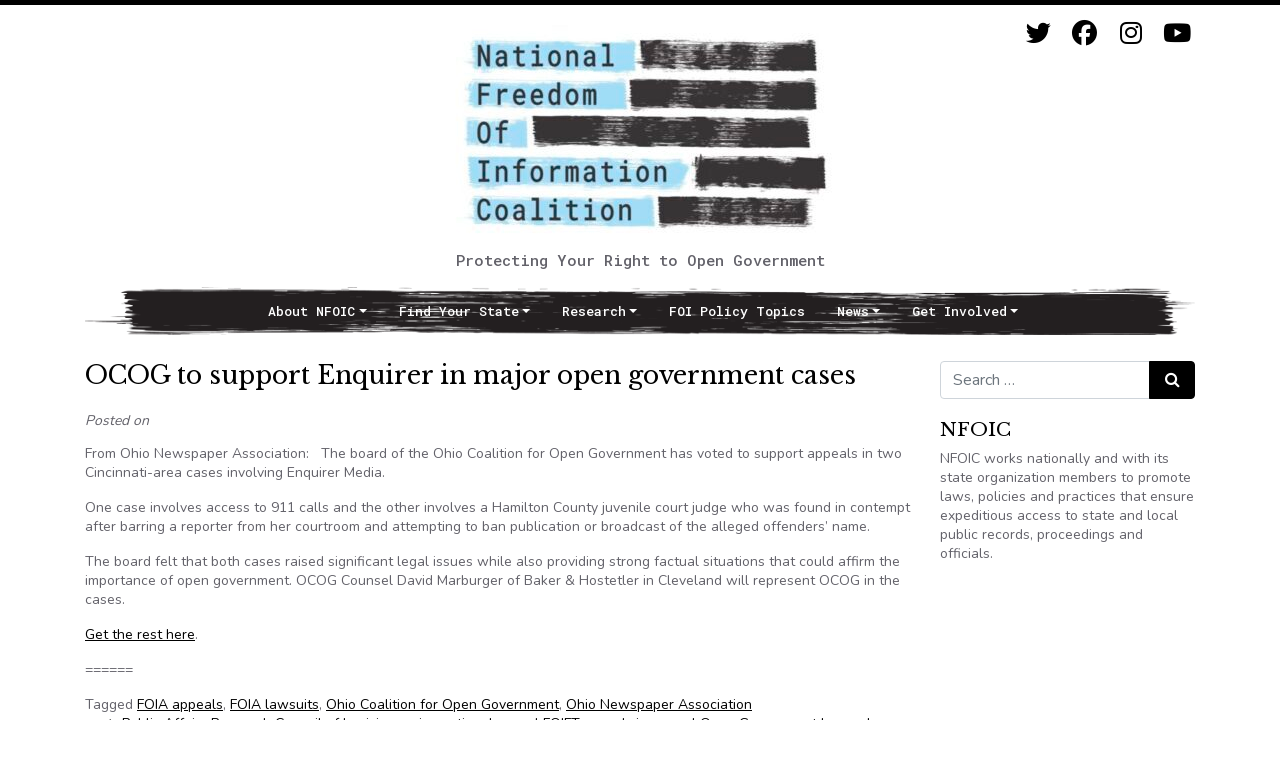

--- FILE ---
content_type: text/html; charset=UTF-8
request_url: https://www.nfoic.org/blogs/ocog-support-enquirer-major-open-government-cases/
body_size: 9127
content:
<!DOCTYPE html>
<html lang="en-US">
<head>
	<meta charset="UTF-8">
	<meta name="viewport" content="width=device-width, initial-scale=1, shrink-to-fit=no">
	<link rel="profile" href="http://gmpg.org/xfn/11">
    <link rel="stylesheet" type="text/css" href="https://fonts.googleapis.com/css2?family=Nunito:wght@400;700&family=Libre+Baskerville&family=Roboto+Mono:wght@500&display=swap" media="screen">
	<title>OCOG to support Enquirer in major open government cases &#8211; National Freedom of Information Coalition</title>
<meta name='robots' content='max-image-preview:large' />
<link rel='dns-prefetch' href='//www.nfoic.org' />
<link rel='dns-prefetch' href='//www.googletagmanager.com' />
<link rel="alternate" type="application/rss+xml" title="National Freedom of Information Coalition &raquo; Feed" href="https://www.nfoic.org/feed/" />
<link rel="alternate" type="application/rss+xml" title="National Freedom of Information Coalition &raquo; Comments Feed" href="https://www.nfoic.org/comments/feed/" />
<link rel="alternate" title="oEmbed (JSON)" type="application/json+oembed" href="https://www.nfoic.org/wp-json/oembed/1.0/embed?url=https%3A%2F%2Fwww.nfoic.org%2Fblogs%2Focog-support-enquirer-major-open-government-cases%2F" />
<link rel="alternate" title="oEmbed (XML)" type="text/xml+oembed" href="https://www.nfoic.org/wp-json/oembed/1.0/embed?url=https%3A%2F%2Fwww.nfoic.org%2Fblogs%2Focog-support-enquirer-major-open-government-cases%2F&#038;format=xml" />
<style id='wp-img-auto-sizes-contain-inline-css'>
img:is([sizes=auto i],[sizes^="auto," i]){contain-intrinsic-size:3000px 1500px}
/*# sourceURL=wp-img-auto-sizes-contain-inline-css */
</style>
<link rel='stylesheet' id='cnss_font_awesome_css-css' href='https://www.nfoic.org/wp-content/plugins/easy-social-icons/css/font-awesome/css/all.min.css?ver=7.0.0' media='all' />
<link rel='stylesheet' id='cnss_font_awesome_v4_shims-css' href='https://www.nfoic.org/wp-content/plugins/easy-social-icons/css/font-awesome/css/v4-shims.min.css?ver=7.0.0' media='all' />
<link rel='stylesheet' id='cnss_css-css' href='https://www.nfoic.org/wp-content/plugins/easy-social-icons/css/cnss.css?ver=1.0' media='all' />
<link rel='stylesheet' id='cnss_share_css-css' href='https://www.nfoic.org/wp-content/plugins/easy-social-icons/css/share.css?ver=1.0' media='all' />
<style id='wp-emoji-styles-inline-css'>

	img.wp-smiley, img.emoji {
		display: inline !important;
		border: none !important;
		box-shadow: none !important;
		height: 1em !important;
		width: 1em !important;
		margin: 0 0.07em !important;
		vertical-align: -0.1em !important;
		background: none !important;
		padding: 0 !important;
	}
/*# sourceURL=wp-emoji-styles-inline-css */
</style>
<style id='wp-block-library-inline-css'>
:root{--wp-block-synced-color:#7a00df;--wp-block-synced-color--rgb:122,0,223;--wp-bound-block-color:var(--wp-block-synced-color);--wp-editor-canvas-background:#ddd;--wp-admin-theme-color:#007cba;--wp-admin-theme-color--rgb:0,124,186;--wp-admin-theme-color-darker-10:#006ba1;--wp-admin-theme-color-darker-10--rgb:0,107,160.5;--wp-admin-theme-color-darker-20:#005a87;--wp-admin-theme-color-darker-20--rgb:0,90,135;--wp-admin-border-width-focus:2px}@media (min-resolution:192dpi){:root{--wp-admin-border-width-focus:1.5px}}.wp-element-button{cursor:pointer}:root .has-very-light-gray-background-color{background-color:#eee}:root .has-very-dark-gray-background-color{background-color:#313131}:root .has-very-light-gray-color{color:#eee}:root .has-very-dark-gray-color{color:#313131}:root .has-vivid-green-cyan-to-vivid-cyan-blue-gradient-background{background:linear-gradient(135deg,#00d084,#0693e3)}:root .has-purple-crush-gradient-background{background:linear-gradient(135deg,#34e2e4,#4721fb 50%,#ab1dfe)}:root .has-hazy-dawn-gradient-background{background:linear-gradient(135deg,#faaca8,#dad0ec)}:root .has-subdued-olive-gradient-background{background:linear-gradient(135deg,#fafae1,#67a671)}:root .has-atomic-cream-gradient-background{background:linear-gradient(135deg,#fdd79a,#004a59)}:root .has-nightshade-gradient-background{background:linear-gradient(135deg,#330968,#31cdcf)}:root .has-midnight-gradient-background{background:linear-gradient(135deg,#020381,#2874fc)}:root{--wp--preset--font-size--normal:16px;--wp--preset--font-size--huge:42px}.has-regular-font-size{font-size:1em}.has-larger-font-size{font-size:2.625em}.has-normal-font-size{font-size:var(--wp--preset--font-size--normal)}.has-huge-font-size{font-size:var(--wp--preset--font-size--huge)}.has-text-align-center{text-align:center}.has-text-align-left{text-align:left}.has-text-align-right{text-align:right}.has-fit-text{white-space:nowrap!important}#end-resizable-editor-section{display:none}.aligncenter{clear:both}.items-justified-left{justify-content:flex-start}.items-justified-center{justify-content:center}.items-justified-right{justify-content:flex-end}.items-justified-space-between{justify-content:space-between}.screen-reader-text{border:0;clip-path:inset(50%);height:1px;margin:-1px;overflow:hidden;padding:0;position:absolute;width:1px;word-wrap:normal!important}.screen-reader-text:focus{background-color:#ddd;clip-path:none;color:#444;display:block;font-size:1em;height:auto;left:5px;line-height:normal;padding:15px 23px 14px;text-decoration:none;top:5px;width:auto;z-index:100000}html :where(.has-border-color){border-style:solid}html :where([style*=border-top-color]){border-top-style:solid}html :where([style*=border-right-color]){border-right-style:solid}html :where([style*=border-bottom-color]){border-bottom-style:solid}html :where([style*=border-left-color]){border-left-style:solid}html :where([style*=border-width]){border-style:solid}html :where([style*=border-top-width]){border-top-style:solid}html :where([style*=border-right-width]){border-right-style:solid}html :where([style*=border-bottom-width]){border-bottom-style:solid}html :where([style*=border-left-width]){border-left-style:solid}html :where(img[class*=wp-image-]){height:auto;max-width:100%}:where(figure){margin:0 0 1em}html :where(.is-position-sticky){--wp-admin--admin-bar--position-offset:var(--wp-admin--admin-bar--height,0px)}@media screen and (max-width:600px){html :where(.is-position-sticky){--wp-admin--admin-bar--position-offset:0px}}

/*# sourceURL=wp-block-library-inline-css */
</style><style id='global-styles-inline-css'>
:root{--wp--preset--aspect-ratio--square: 1;--wp--preset--aspect-ratio--4-3: 4/3;--wp--preset--aspect-ratio--3-4: 3/4;--wp--preset--aspect-ratio--3-2: 3/2;--wp--preset--aspect-ratio--2-3: 2/3;--wp--preset--aspect-ratio--16-9: 16/9;--wp--preset--aspect-ratio--9-16: 9/16;--wp--preset--color--black: #000000;--wp--preset--color--cyan-bluish-gray: #abb8c3;--wp--preset--color--white: #fff;--wp--preset--color--pale-pink: #f78da7;--wp--preset--color--vivid-red: #cf2e2e;--wp--preset--color--luminous-vivid-orange: #ff6900;--wp--preset--color--luminous-vivid-amber: #fcb900;--wp--preset--color--light-green-cyan: #7bdcb5;--wp--preset--color--vivid-green-cyan: #00d084;--wp--preset--color--pale-cyan-blue: #8ed1fc;--wp--preset--color--vivid-cyan-blue: #0693e3;--wp--preset--color--vivid-purple: #9b51e0;--wp--preset--color--blue: #0d6efd;--wp--preset--color--indigo: #6610f2;--wp--preset--color--purple: #5533ff;--wp--preset--color--pink: #d63384;--wp--preset--color--red: #dc3545;--wp--preset--color--orange: #fd7e14;--wp--preset--color--yellow: #ffc107;--wp--preset--color--green: #198754;--wp--preset--color--teal: #20c997;--wp--preset--color--cyan: #0dcaf0;--wp--preset--color--gray: #6c757d;--wp--preset--color--gray-dark: #343a40;--wp--preset--gradient--vivid-cyan-blue-to-vivid-purple: linear-gradient(135deg,rgb(6,147,227) 0%,rgb(155,81,224) 100%);--wp--preset--gradient--light-green-cyan-to-vivid-green-cyan: linear-gradient(135deg,rgb(122,220,180) 0%,rgb(0,208,130) 100%);--wp--preset--gradient--luminous-vivid-amber-to-luminous-vivid-orange: linear-gradient(135deg,rgb(252,185,0) 0%,rgb(255,105,0) 100%);--wp--preset--gradient--luminous-vivid-orange-to-vivid-red: linear-gradient(135deg,rgb(255,105,0) 0%,rgb(207,46,46) 100%);--wp--preset--gradient--very-light-gray-to-cyan-bluish-gray: linear-gradient(135deg,rgb(238,238,238) 0%,rgb(169,184,195) 100%);--wp--preset--gradient--cool-to-warm-spectrum: linear-gradient(135deg,rgb(74,234,220) 0%,rgb(151,120,209) 20%,rgb(207,42,186) 40%,rgb(238,44,130) 60%,rgb(251,105,98) 80%,rgb(254,248,76) 100%);--wp--preset--gradient--blush-light-purple: linear-gradient(135deg,rgb(255,206,236) 0%,rgb(152,150,240) 100%);--wp--preset--gradient--blush-bordeaux: linear-gradient(135deg,rgb(254,205,165) 0%,rgb(254,45,45) 50%,rgb(107,0,62) 100%);--wp--preset--gradient--luminous-dusk: linear-gradient(135deg,rgb(255,203,112) 0%,rgb(199,81,192) 50%,rgb(65,88,208) 100%);--wp--preset--gradient--pale-ocean: linear-gradient(135deg,rgb(255,245,203) 0%,rgb(182,227,212) 50%,rgb(51,167,181) 100%);--wp--preset--gradient--electric-grass: linear-gradient(135deg,rgb(202,248,128) 0%,rgb(113,206,126) 100%);--wp--preset--gradient--midnight: linear-gradient(135deg,rgb(2,3,129) 0%,rgb(40,116,252) 100%);--wp--preset--font-size--small: 13px;--wp--preset--font-size--medium: 20px;--wp--preset--font-size--large: 36px;--wp--preset--font-size--x-large: 42px;--wp--preset--spacing--20: 0.44rem;--wp--preset--spacing--30: 0.67rem;--wp--preset--spacing--40: 1rem;--wp--preset--spacing--50: 1.5rem;--wp--preset--spacing--60: 2.25rem;--wp--preset--spacing--70: 3.38rem;--wp--preset--spacing--80: 5.06rem;--wp--preset--shadow--natural: 6px 6px 9px rgba(0, 0, 0, 0.2);--wp--preset--shadow--deep: 12px 12px 50px rgba(0, 0, 0, 0.4);--wp--preset--shadow--sharp: 6px 6px 0px rgba(0, 0, 0, 0.2);--wp--preset--shadow--outlined: 6px 6px 0px -3px rgb(255, 255, 255), 6px 6px rgb(0, 0, 0);--wp--preset--shadow--crisp: 6px 6px 0px rgb(0, 0, 0);}:where(.is-layout-flex){gap: 0.5em;}:where(.is-layout-grid){gap: 0.5em;}body .is-layout-flex{display: flex;}.is-layout-flex{flex-wrap: wrap;align-items: center;}.is-layout-flex > :is(*, div){margin: 0;}body .is-layout-grid{display: grid;}.is-layout-grid > :is(*, div){margin: 0;}:where(.wp-block-columns.is-layout-flex){gap: 2em;}:where(.wp-block-columns.is-layout-grid){gap: 2em;}:where(.wp-block-post-template.is-layout-flex){gap: 1.25em;}:where(.wp-block-post-template.is-layout-grid){gap: 1.25em;}.has-black-color{color: var(--wp--preset--color--black) !important;}.has-cyan-bluish-gray-color{color: var(--wp--preset--color--cyan-bluish-gray) !important;}.has-white-color{color: var(--wp--preset--color--white) !important;}.has-pale-pink-color{color: var(--wp--preset--color--pale-pink) !important;}.has-vivid-red-color{color: var(--wp--preset--color--vivid-red) !important;}.has-luminous-vivid-orange-color{color: var(--wp--preset--color--luminous-vivid-orange) !important;}.has-luminous-vivid-amber-color{color: var(--wp--preset--color--luminous-vivid-amber) !important;}.has-light-green-cyan-color{color: var(--wp--preset--color--light-green-cyan) !important;}.has-vivid-green-cyan-color{color: var(--wp--preset--color--vivid-green-cyan) !important;}.has-pale-cyan-blue-color{color: var(--wp--preset--color--pale-cyan-blue) !important;}.has-vivid-cyan-blue-color{color: var(--wp--preset--color--vivid-cyan-blue) !important;}.has-vivid-purple-color{color: var(--wp--preset--color--vivid-purple) !important;}.has-black-background-color{background-color: var(--wp--preset--color--black) !important;}.has-cyan-bluish-gray-background-color{background-color: var(--wp--preset--color--cyan-bluish-gray) !important;}.has-white-background-color{background-color: var(--wp--preset--color--white) !important;}.has-pale-pink-background-color{background-color: var(--wp--preset--color--pale-pink) !important;}.has-vivid-red-background-color{background-color: var(--wp--preset--color--vivid-red) !important;}.has-luminous-vivid-orange-background-color{background-color: var(--wp--preset--color--luminous-vivid-orange) !important;}.has-luminous-vivid-amber-background-color{background-color: var(--wp--preset--color--luminous-vivid-amber) !important;}.has-light-green-cyan-background-color{background-color: var(--wp--preset--color--light-green-cyan) !important;}.has-vivid-green-cyan-background-color{background-color: var(--wp--preset--color--vivid-green-cyan) !important;}.has-pale-cyan-blue-background-color{background-color: var(--wp--preset--color--pale-cyan-blue) !important;}.has-vivid-cyan-blue-background-color{background-color: var(--wp--preset--color--vivid-cyan-blue) !important;}.has-vivid-purple-background-color{background-color: var(--wp--preset--color--vivid-purple) !important;}.has-black-border-color{border-color: var(--wp--preset--color--black) !important;}.has-cyan-bluish-gray-border-color{border-color: var(--wp--preset--color--cyan-bluish-gray) !important;}.has-white-border-color{border-color: var(--wp--preset--color--white) !important;}.has-pale-pink-border-color{border-color: var(--wp--preset--color--pale-pink) !important;}.has-vivid-red-border-color{border-color: var(--wp--preset--color--vivid-red) !important;}.has-luminous-vivid-orange-border-color{border-color: var(--wp--preset--color--luminous-vivid-orange) !important;}.has-luminous-vivid-amber-border-color{border-color: var(--wp--preset--color--luminous-vivid-amber) !important;}.has-light-green-cyan-border-color{border-color: var(--wp--preset--color--light-green-cyan) !important;}.has-vivid-green-cyan-border-color{border-color: var(--wp--preset--color--vivid-green-cyan) !important;}.has-pale-cyan-blue-border-color{border-color: var(--wp--preset--color--pale-cyan-blue) !important;}.has-vivid-cyan-blue-border-color{border-color: var(--wp--preset--color--vivid-cyan-blue) !important;}.has-vivid-purple-border-color{border-color: var(--wp--preset--color--vivid-purple) !important;}.has-vivid-cyan-blue-to-vivid-purple-gradient-background{background: var(--wp--preset--gradient--vivid-cyan-blue-to-vivid-purple) !important;}.has-light-green-cyan-to-vivid-green-cyan-gradient-background{background: var(--wp--preset--gradient--light-green-cyan-to-vivid-green-cyan) !important;}.has-luminous-vivid-amber-to-luminous-vivid-orange-gradient-background{background: var(--wp--preset--gradient--luminous-vivid-amber-to-luminous-vivid-orange) !important;}.has-luminous-vivid-orange-to-vivid-red-gradient-background{background: var(--wp--preset--gradient--luminous-vivid-orange-to-vivid-red) !important;}.has-very-light-gray-to-cyan-bluish-gray-gradient-background{background: var(--wp--preset--gradient--very-light-gray-to-cyan-bluish-gray) !important;}.has-cool-to-warm-spectrum-gradient-background{background: var(--wp--preset--gradient--cool-to-warm-spectrum) !important;}.has-blush-light-purple-gradient-background{background: var(--wp--preset--gradient--blush-light-purple) !important;}.has-blush-bordeaux-gradient-background{background: var(--wp--preset--gradient--blush-bordeaux) !important;}.has-luminous-dusk-gradient-background{background: var(--wp--preset--gradient--luminous-dusk) !important;}.has-pale-ocean-gradient-background{background: var(--wp--preset--gradient--pale-ocean) !important;}.has-electric-grass-gradient-background{background: var(--wp--preset--gradient--electric-grass) !important;}.has-midnight-gradient-background{background: var(--wp--preset--gradient--midnight) !important;}.has-small-font-size{font-size: var(--wp--preset--font-size--small) !important;}.has-medium-font-size{font-size: var(--wp--preset--font-size--medium) !important;}.has-large-font-size{font-size: var(--wp--preset--font-size--large) !important;}.has-x-large-font-size{font-size: var(--wp--preset--font-size--x-large) !important;}
/*# sourceURL=global-styles-inline-css */
</style>

<style id='classic-theme-styles-inline-css'>
/*! This file is auto-generated */
.wp-block-button__link{color:#fff;background-color:#32373c;border-radius:9999px;box-shadow:none;text-decoration:none;padding:calc(.667em + 2px) calc(1.333em + 2px);font-size:1.125em}.wp-block-file__button{background:#32373c;color:#fff;text-decoration:none}
/*# sourceURL=/wp-includes/css/classic-themes.min.css */
</style>
<link rel='stylesheet' id='child-understrap-styles-css' href='https://www.nfoic.org/wp-content/themes/nfoic/css/child-theme.css?ver=1.0.0' media='all' />
<script src="https://www.nfoic.org/wp-includes/js/jquery/jquery.min.js?ver=3.7.1" id="jquery-core-js"></script>
<script src="https://www.nfoic.org/wp-includes/js/jquery/jquery-migrate.min.js?ver=3.4.1" id="jquery-migrate-js"></script>
<script src="https://www.nfoic.org/wp-content/plugins/easy-social-icons/js/cnss.js?ver=1.0" id="cnss_js-js"></script>
<script src="https://www.nfoic.org/wp-content/plugins/easy-social-icons/js/share.js?ver=1.0" id="cnss_share_js-js"></script>

<!-- Google tag (gtag.js) snippet added by Site Kit -->
<!-- Google Analytics snippet added by Site Kit -->
<script src="https://www.googletagmanager.com/gtag/js?id=GT-WFFQGZV" id="google_gtagjs-js" async></script>
<script id="google_gtagjs-js-after">
window.dataLayer = window.dataLayer || [];function gtag(){dataLayer.push(arguments);}
gtag("set","linker",{"domains":["www.nfoic.org"]});
gtag("js", new Date());
gtag("set", "developer_id.dZTNiMT", true);
gtag("config", "GT-WFFQGZV");
//# sourceURL=google_gtagjs-js-after
</script>
<link rel="https://api.w.org/" href="https://www.nfoic.org/wp-json/" /><link rel="alternate" title="JSON" type="application/json" href="https://www.nfoic.org/wp-json/wp/v2/posts/2330" /><link rel="EditURI" type="application/rsd+xml" title="RSD" href="https://www.nfoic.org/xmlrpc.php?rsd" />
<meta name="generator" content="WordPress 6.9" />
<link rel="canonical" href="https://www.nfoic.org/blogs/ocog-support-enquirer-major-open-government-cases/" />
<link rel='shortlink' href='https://www.nfoic.org/?p=2330' />
<style type="text/css">
		ul.cnss-social-icon li.cn-fa-icon a{background-color:#ffffff!important;}
		ul.cnss-social-icon li.cn-fa-icon a:hover{background-color:#ffffff!important;color:#000000!important;}
		</style><meta name="generator" content="Site Kit by Google 1.167.0" /><meta name="mobile-web-app-capable" content="yes">
<meta name="apple-mobile-web-app-capable" content="yes">
<meta name="apple-mobile-web-app-title" content="National Freedom of Information Coalition - Protecting Your Right to Open Government">
<link rel="icon" href="https://www.nfoic.org/wp-content/uploads/2021/01/favicon.jpg" sizes="32x32" />
<link rel="icon" href="https://www.nfoic.org/wp-content/uploads/2021/01/favicon.jpg" sizes="192x192" />
<link rel="apple-touch-icon" href="https://www.nfoic.org/wp-content/uploads/2021/01/favicon.jpg" />
<meta name="msapplication-TileImage" content="https://www.nfoic.org/wp-content/uploads/2021/01/favicon.jpg" />
</head>

<body class="wp-singular post-template-default single single-post postid-2330 single-format-standard wp-custom-logo wp-embed-responsive wp-theme-understrap wp-child-theme-nfoic group-blog understrap-has-sidebar" itemscope itemtype="http://schema.org/WebSite">
<div class="site" id="page">

    
	<!-- ******************* The Navbar Area ******************* -->
	<div id="wrapper-navbar">

        					<div class="container">
		
					<!-- Your site title as branding in the menu -->
					<a href="https://www.nfoic.org/" class="navbar-brand custom-logo-link" rel="home"><img width="400" height="219" src="https://www.nfoic.org/wp-content/uploads/2022/11/cropped-cropped-NFOIC-full-Logo.ai_-scaled-1-e1668640424211.jpg" class="img-fluid" alt="National Freedom of Information Coalition" decoding="async" fetchpriority="high" srcset="https://www.nfoic.org/wp-content/uploads/2022/11/cropped-cropped-NFOIC-full-Logo.ai_-scaled-1-e1668640424211.jpg 400w, https://www.nfoic.org/wp-content/uploads/2022/11/cropped-cropped-NFOIC-full-Logo.ai_-scaled-1-e1668640424211-300x164.jpg 300w" sizes="(max-width: 400px) 100vw, 400px" /></a>                
                <div>Protecting Your Right to Open Government</div>
                
					<!-- end custom logo -->

        
		<a class="skip-link sr-only sr-only-focusable" href="#content">Skip to content</a>

                    <!-- ******************* The Navbar Area ******************* -->
    <div class="container social-icons">
            <ul id="" class="cnss-social-icon " style="text-align:right; text-align:-webkit-right; align-self:end; margin: 0 auto;">		<li class="cn-fa-twitter cn-fa-icon " style="display:inline-block;"><a class=""  href="https://www.twitter.com/nfoic" title="Twitter" style="width:37px;height:37px;padding:6px 0;margin:0px;color: #000000;border-radius: 0%;"><i title="Twitter" style="font-size:25px;" class="fa fa-twitter"></i></a></li>		<li class="cn-fa-facebook cn-fa-icon " style="display:inline-block;"><a class=""  href="https://www.facebook.com/nfoic" title="Facebook" style="width:37px;height:37px;padding:6px 0;margin:0px;color: #000000;border-radius: 0%;"><i title="Facebook" style="font-size:25px;" class="fa fa-facebook"></i></a></li>		<li class="cn-fa-instagram cn-fa-icon " style="display:inline-block;"><a class=""  href="https://www.instagram.com/NFOIC" title="Instagram" style="width:37px;height:37px;padding:6px 0;margin:0px;color: #000000;border-radius: 0%;"><i title="Instagram" style="font-size:25px;" class="fab fa-instagram"></i></a></li>		<li class="cn-fa-youtube cn-fa-icon " style="display:inline-block;"><a class=""  href="https://www.youtube.com/channel/UCx4BTotya-IBN1Y4GygwgTA" title="YouTube" style="width:37px;height:37px;padding:6px 0;margin:0px;color: #000000;border-radius: 0%;"><i title="YouTube" style="font-size:25px;" class="fab fa-youtube"></i></a></li></ul>
	
	        </div>

                
		<nav id="main-nav" class="navbar navbar-expand-md navbar-dark bg-primary" aria-labelledby="main-nav-label">

			<h2 id="main-nav-label" class="sr-only">
				Main Navigation			</h2>


				<button class="navbar-toggler" type="button" data-toggle="collapse" data-target="#navbarNavDropdown" aria-controls="navbarNavDropdown" aria-expanded="false" aria-label="Toggle navigation">
					<span class="navbar-toggler-icon"></span>
				</button>

				<!-- The WordPress Menu goes here -->
				<div id="navbarNavDropdown" class="collapse navbar-collapse"><ul id="main-menu" class="navbar-nav ml-auto"><li itemscope="itemscope" itemtype="https://www.schema.org/SiteNavigationElement" id="menu-item-7221" class="menu-item menu-item-type-custom menu-item-object-custom menu-item-has-children dropdown menu-item-7221 nav-item"><a title="About NFOIC" href="#" data-toggle="dropdown" data-bs-toggle="dropdown" aria-haspopup="true" aria-expanded="false" class="dropdown-toggle nav-link" id="menu-item-dropdown-7221">About NFOIC</a>
<ul class="dropdown-menu" aria-labelledby="menu-item-dropdown-7221" >
	<li itemscope="itemscope" itemtype="https://www.schema.org/SiteNavigationElement" id="menu-item-6845" class="menu-item menu-item-type-post_type menu-item-object-page menu-item-6845 nav-item"><a title="Who We Are" href="https://www.nfoic.org/about/" class="dropdown-item">Who We Are</a></li>
	<li itemscope="itemscope" itemtype="https://www.schema.org/SiteNavigationElement" id="menu-item-6846" class="menu-item menu-item-type-post_type menu-item-object-page menu-item-6846 nav-item"><a title="Programs and Services" href="https://www.nfoic.org/about/programs-services/" class="dropdown-item">Programs and Services</a></li>
	<li itemscope="itemscope" itemtype="https://www.schema.org/SiteNavigationElement" id="menu-item-14670" class="menu-item menu-item-type-post_type menu-item-object-page menu-item-14670 nav-item"><a title="Diversity, Equity and Inclusion" href="https://www.nfoic.org/diversity-equity-and-inclusion/" class="dropdown-item">Diversity, Equity and Inclusion</a></li>
	<li itemscope="itemscope" itemtype="https://www.schema.org/SiteNavigationElement" id="menu-item-14671" class="menu-item menu-item-type-post_type menu-item-object-page menu-item-14671 nav-item"><a title="State Open Government Hall of Fame" href="https://www.nfoic.org/about/programs-services/open-government-hall-of-fame/" class="dropdown-item">State Open Government Hall of Fame</a></li>
	<li itemscope="itemscope" itemtype="https://www.schema.org/SiteNavigationElement" id="menu-item-14672" class="menu-item menu-item-type-post_type menu-item-object-page menu-item-14672 nav-item"><a title="Knight FOI Fund/Litigation Center" href="https://www.nfoic.org/knight/" class="dropdown-item">Knight FOI Fund/Litigation Center</a></li>
	<li itemscope="itemscope" itemtype="https://www.schema.org/SiteNavigationElement" id="menu-item-6848" class="menu-item menu-item-type-post_type menu-item-object-page menu-item-6848 nav-item"><a title="Board of Directors" href="https://www.nfoic.org/about/board-directors/" class="dropdown-item">Board of Directors</a></li>
	<li itemscope="itemscope" itemtype="https://www.schema.org/SiteNavigationElement" id="menu-item-6849" class="menu-item menu-item-type-post_type menu-item-object-page menu-item-6849 nav-item"><a title="Staff" href="https://www.nfoic.org/about/staffbios/" class="dropdown-item">Staff</a></li>
</ul>
</li>
<li itemscope="itemscope" itemtype="https://www.schema.org/SiteNavigationElement" id="menu-item-7222" class="menu-item menu-item-type-custom menu-item-object-custom menu-item-has-children dropdown menu-item-7222 nav-item"><a title="Find Your State" href="#" data-toggle="dropdown" data-bs-toggle="dropdown" aria-haspopup="true" aria-expanded="false" class="dropdown-toggle nav-link" id="menu-item-dropdown-7222">Find Your State</a>
<ul class="dropdown-menu" aria-labelledby="menu-item-dropdown-7222" >
	<li itemscope="itemscope" itemtype="https://www.schema.org/SiteNavigationElement" id="menu-item-6821" class="menu-item menu-item-type-post_type menu-item-object-page menu-item-6821 nav-item"><a title="Organizations Map" href="https://www.nfoic.org/map/" class="dropdown-item">Organizations Map</a></li>
	<li itemscope="itemscope" itemtype="https://www.schema.org/SiteNavigationElement" id="menu-item-6820" class="menu-item menu-item-type-post_type menu-item-object-page menu-item-6820 nav-item"><a title="State Law Resources" href="https://www.nfoic.org/organizations/" class="dropdown-item">State Law Resources</a></li>
	<li itemscope="itemscope" itemtype="https://www.schema.org/SiteNavigationElement" id="menu-item-14673" class="menu-item menu-item-type-post_type menu-item-object-page menu-item-14673 nav-item"><a title="FOI Hotlines Across the Nation" href="https://www.nfoic.org/foi-hotlines/" class="dropdown-item">FOI Hotlines Across the Nation</a></li>
	<li itemscope="itemscope" itemtype="https://www.schema.org/SiteNavigationElement" id="menu-item-6823" class="menu-item menu-item-type-post_type menu-item-object-page menu-item-6823 nav-item"><a title="State Sample FOI Request Letters" href="https://www.nfoic.org/state-sample-foia-request-letters/" class="dropdown-item">State Sample FOI Request Letters</a></li>
</ul>
</li>
<li itemscope="itemscope" itemtype="https://www.schema.org/SiteNavigationElement" id="menu-item-7223" class="menu-item menu-item-type-custom menu-item-object-custom menu-item-has-children dropdown menu-item-7223 nav-item"><a title="Research" href="#" data-toggle="dropdown" data-bs-toggle="dropdown" aria-haspopup="true" aria-expanded="false" class="dropdown-toggle nav-link" id="menu-item-dropdown-7223">Research</a>
<ul class="dropdown-menu" aria-labelledby="menu-item-dropdown-7223" >
	<li itemscope="itemscope" itemtype="https://www.schema.org/SiteNavigationElement" id="menu-item-6843" class="menu-item menu-item-type-post_type menu-item-object-page menu-item-6843 nav-item"><a title="NFOIC Sponsored Research" href="https://www.nfoic.org/nfoic-sponsored-research/" class="dropdown-item">NFOIC Sponsored Research</a></li>
	<li itemscope="itemscope" itemtype="https://www.schema.org/SiteNavigationElement" id="menu-item-6842" class="menu-item menu-item-type-post_type menu-item-object-page menu-item-6842 nav-item"><a title="National Open Government Survey" href="https://www.nfoic.org/foi-center/foi-national-survey/" class="dropdown-item">National Open Government Survey</a></li>
	<li itemscope="itemscope" itemtype="https://www.schema.org/SiteNavigationElement" id="menu-item-6841" class="menu-item menu-item-type-post_type menu-item-object-page menu-item-6841 nav-item"><a title="FOI Resources" href="https://www.nfoic.org/foi-center/" class="dropdown-item">FOI Resources</a></li>
</ul>
</li>
<li itemscope="itemscope" itemtype="https://www.schema.org/SiteNavigationElement" id="menu-item-7225" class="menu-item menu-item-type-post_type menu-item-object-page menu-item-7225 nav-item"><a title="FOI Policy Topics" href="https://www.nfoic.org/foi-policy-topics/" class="nav-link">FOI Policy Topics</a></li>
<li itemscope="itemscope" itemtype="https://www.schema.org/SiteNavigationElement" id="menu-item-6850" class="menu-item menu-item-type-custom menu-item-object-custom menu-item-has-children dropdown menu-item-6850 nav-item"><a title="News" href="#" data-toggle="dropdown" data-bs-toggle="dropdown" aria-haspopup="true" aria-expanded="false" class="dropdown-toggle nav-link" id="menu-item-dropdown-6850">News</a>
<ul class="dropdown-menu" aria-labelledby="menu-item-dropdown-6850" >
	<li itemscope="itemscope" itemtype="https://www.schema.org/SiteNavigationElement" id="menu-item-6830" class="menu-item menu-item-type-post_type menu-item-object-page menu-item-6830 nav-item"><a title="NFOIC News Releases" href="https://www.nfoic.org/foi-center/nfoic-news-releases/" class="dropdown-item">NFOIC News Releases</a></li>
	<li itemscope="itemscope" itemtype="https://www.schema.org/SiteNavigationElement" id="menu-item-6831" class="menu-item menu-item-type-post_type menu-item-object-page menu-item-6831 nav-item"><a title="COVID-19 / Coronavirus Resource Page" href="https://www.nfoic.org/covid-19-coronavirus-resource-page/" class="dropdown-item">COVID-19 / Coronavirus Resource Page</a></li>
	<li itemscope="itemscope" itemtype="https://www.schema.org/SiteNavigationElement" id="menu-item-14674" class="menu-item menu-item-type-post_type menu-item-object-page menu-item-14674 nav-item"><a title="NFOIC Newsletters" href="https://www.nfoic.org/nfoic-newsletters/" class="dropdown-item">NFOIC Newsletters</a></li>
</ul>
</li>
<li itemscope="itemscope" itemtype="https://www.schema.org/SiteNavigationElement" id="menu-item-7224" class="menu-item menu-item-type-custom menu-item-object-custom menu-item-has-children dropdown menu-item-7224 nav-item"><a title="Get Involved" href="#" data-toggle="dropdown" data-bs-toggle="dropdown" aria-haspopup="true" aria-expanded="false" class="dropdown-toggle nav-link" id="menu-item-dropdown-7224">Get Involved</a>
<ul class="dropdown-menu" aria-labelledby="menu-item-dropdown-7224" >
	<li itemscope="itemscope" itemtype="https://www.schema.org/SiteNavigationElement" id="menu-item-6828" class="menu-item menu-item-type-post_type menu-item-object-page menu-item-6828 nav-item"><a title="Donate" href="https://www.nfoic.org/get-involved/joincontributedonate/" class="dropdown-item">Donate</a></li>
	<li itemscope="itemscope" itemtype="https://www.schema.org/SiteNavigationElement" id="menu-item-14675" class="menu-item menu-item-type-custom menu-item-object-custom menu-item-14675 nav-item"><a title="Newsletter Sign Up" href="https://mailchi.mp/b61df0cd8931/nfoicnewsletter" class="dropdown-item">Newsletter Sign Up</a></li>
	<li itemscope="itemscope" itemtype="https://www.schema.org/SiteNavigationElement" id="menu-item-14676" class="menu-item menu-item-type-post_type menu-item-object-page menu-item-14676 nav-item"><a title="Sunshine Week" href="https://www.nfoic.org/foi-center/sunshine-week/" class="dropdown-item">Sunshine Week</a></li>
	<li itemscope="itemscope" itemtype="https://www.schema.org/SiteNavigationElement" id="menu-item-14677" class="menu-item menu-item-type-post_type menu-item-object-page dropdown menu-item-14677 nav-item"><a title="National FOI Summit" href="https://www.nfoic.org/foi-center/foi-summits/" class="dropdown-item">National FOI Summit</a></li>
	<li itemscope="itemscope" itemtype="https://www.schema.org/SiteNavigationElement" id="menu-item-16144" class="menu-item menu-item-type-post_type menu-item-object-page menu-item-16144 nav-item"><a title="NFOIC Bootcamp for Journalists of Color" href="https://www.nfoic.org/bootcamp23/" class="dropdown-item">NFOIC Bootcamp for Journalists of Color</a></li>
	<li itemscope="itemscope" itemtype="https://www.schema.org/SiteNavigationElement" id="menu-item-6827" class="menu-item menu-item-type-post_type menu-item-object-page menu-item-6827 nav-item"><a title="Become a Member" href="https://www.nfoic.org/get-involved/" class="dropdown-item">Become a Member</a></li>
	<li itemscope="itemscope" itemtype="https://www.schema.org/SiteNavigationElement" id="menu-item-6824" class="menu-item menu-item-type-post_type menu-item-object-page menu-item-6824 nav-item"><a title="Contact" href="https://www.nfoic.org/about/staff/" class="dropdown-item">Contact</a></li>
</ul>
</li>
</ul></div>						</div><!-- .container -->
			
		</nav><!-- .site-navigation -->

	</div><!-- #wrapper-navbar end -->

<div class="wrapper" id="single-wrapper">

	<div class="container" id="content" tabindex="-1">

		<div class="row">

			
<div class="col-md content-area" id="primary">

			<main class="site-main" id="main">

				
<article class="post-2330 post type-post status-publish format-standard hentry tag-foia-appeals tag-foia-lawsuits tag-ohio-coalition-for-open-government tag-ohio-newspaper-association" id="post-2330">

	<header class="entry-header">

		<h1 class="entry-title">OCOG to support Enquirer in major open government cases</h1>
		<div class="entry-meta">

			<span class="posted-on">Posted on</span>
		</div><!-- .entry-meta -->

	</header><!-- .entry-header -->

	
	<div class="entry-content">

		<p>
	From Ohio Newspaper Association: &nbsp; The board of the Ohio Coalition for Open Government has voted to support appeals in two Cincinnati-area cases involving Enquirer Media.</p>
<p>
	One case involves access to 911 calls and the other involves a Hamilton County juvenile court judge who was found in contempt after barring a reporter from her courtroom and attempting to ban publication or broadcast of the alleged offenders&rsquo; name.</p>
<p>
	The board felt that both cases raised significant legal issues while also providing strong factual situations that could affirm the importance of open government. OCOG Counsel David Marburger of Baker &amp; Hostetler in Cleveland will represent OCOG in the cases.</p>
<p>
	<a href="http://www.ohionews.org/2013/08/09/ocog-to-support-enquirer-in-major-open-government-cases/">Get the rest here</a>.<!--?p--></p>
<p>
	======</p>

	</div><!-- .entry-content -->

	<footer class="entry-footer">

		<span class="tags-links">Tagged <a href="https://www.nfoic.org/blogs/tag/foia-appeals/" rel="tag">FOIA appeals</a>, <a href="https://www.nfoic.org/blogs/tag/foia-lawsuits/" rel="tag">FOIA lawsuits</a>, <a href="https://www.nfoic.org/blogs/tag/ohio-coalition-for-open-government/" rel="tag">Ohio Coalition for Open Government</a>, <a href="https://www.nfoic.org/blogs/tag/ohio-newspaper-association/" rel="tag">Ohio Newspaper Association</a></span>
	</footer><!-- .entry-footer -->

</article><!-- #post-2330 -->
		<nav class="container navigation post-navigation">
			<h2 class="screen-reader-text">Post navigation</h2>
			<div class="d-flex nav-links justify-content-between">
				<span class="nav-previous"><a href="https://www.nfoic.org/blogs/public-affairs-research-council-louisiana-wins-national-award-sunshine-headquarters/" rel="prev"><i class="fa fa-angle-left"></i>&nbsp;Public Affairs Research Council of Louisiana wins national award for Sunshine Headquarters</a></span><span class="nav-next"><a href="https://www.nfoic.org/blogs/foift-awards-inaugural-open-government-lawmaker-year-award/" rel="next">FOIFT awards inaugural Open Government Lawmaker of the Year Award&nbsp;<i class="fa fa-angle-right"></i></a></span>			</div><!-- .nav-links -->
		</nav><!-- .post-navigation -->
		
			</main>

			</div><!-- #primary -->


	<div class="col-md-3 widget-area" id="right-sidebar" role="complementary">
<aside id="search-2" class="widget widget_search"><form role="search" class="search-form" method="get" action="https://www.nfoic.org/" >
	<label class="screen-reader-text" for="s-1">Search for:</label>
	<div class="input-group">
		<input type="search" class="field search-field form-control" id="s-1" name="s" value="" placeholder="Search &hellip;">
		            <span class="input-group-append">
                <button type="submit" class="submit btn btn-primary" name="submit" value="Search">
                    <span class="sr-only">Search</span>
                    <i class="fa fa-search"></i>
                </button>
            </span>
			</div>
</form>
</aside><aside id="text-45" class="widget widget_text"><h3 class="widget-title">NFOIC</h3>			<div class="textwidget"><p>NFOIC works nationally and with its state organization members to promote laws, policies and practices that ensure expeditious access to state and local public records, proceedings and officials.</p>
</div>
		</aside>
</div><!-- #right-sidebar -->

		</div><!-- .row -->

	</div><!-- #content -->

</div><!-- #single-wrapper -->



<!-- ******************* The Footer Full-width Widget Area ******************* -->

<div class="wrapper" id="wrapper-footer-full" role="complementary">

	<div class="container" id="footer-full-content" tabindex="-1">

		<div class="row">

			
		</div>

	</div>

</div><!-- #wrapper-footer-full -->

<div class="wrapper" id="wrapper-footer">

	<div class="container">

		<div class="row">

			<div class="col-md-12">

				<footer class="site-footer" id="colophon">

					<div class="site-info">

						Copyright © 2017-2026 National Freedom of Information Coalition. All rights reserved.

					</div><!-- .site-info -->

				</footer><!-- #colophon -->

			</div><!--col end -->

		</div><!-- row end -->

	</div><!-- container end -->

</div><!-- wrapper end -->

</div><!-- #page we need this extra closing tag here -->

<script type="speculationrules">
{"prefetch":[{"source":"document","where":{"and":[{"href_matches":"/*"},{"not":{"href_matches":["/wp-*.php","/wp-admin/*","/wp-content/uploads/*","/wp-content/*","/wp-content/plugins/*","/wp-content/themes/nfoic/*","/wp-content/themes/understrap/*","/*\\?(.+)"]}},{"not":{"selector_matches":"a[rel~=\"nofollow\"]"}},{"not":{"selector_matches":".no-prefetch, .no-prefetch a"}}]},"eagerness":"conservative"}]}
</script>
		<span id="tipus"></span>
		<script src="https://www.nfoic.org/wp-includes/js/jquery/ui/core.min.js?ver=1.13.3" id="jquery-ui-core-js"></script>
<script src="https://www.nfoic.org/wp-includes/js/jquery/ui/mouse.min.js?ver=1.13.3" id="jquery-ui-mouse-js"></script>
<script src="https://www.nfoic.org/wp-includes/js/jquery/ui/sortable.min.js?ver=1.13.3" id="jquery-ui-sortable-js"></script>
<script src="https://www.nfoic.org/wp-content/themes/nfoic/js/child-theme.js?ver=1.0.0" id="child-understrap-scripts-js"></script>
<script id="wp-emoji-settings" type="application/json">
{"baseUrl":"https://s.w.org/images/core/emoji/17.0.2/72x72/","ext":".png","svgUrl":"https://s.w.org/images/core/emoji/17.0.2/svg/","svgExt":".svg","source":{"concatemoji":"https://www.nfoic.org/wp-includes/js/wp-emoji-release.min.js?ver=6.9"}}
</script>
<script type="module">
/*! This file is auto-generated */
const a=JSON.parse(document.getElementById("wp-emoji-settings").textContent),o=(window._wpemojiSettings=a,"wpEmojiSettingsSupports"),s=["flag","emoji"];function i(e){try{var t={supportTests:e,timestamp:(new Date).valueOf()};sessionStorage.setItem(o,JSON.stringify(t))}catch(e){}}function c(e,t,n){e.clearRect(0,0,e.canvas.width,e.canvas.height),e.fillText(t,0,0);t=new Uint32Array(e.getImageData(0,0,e.canvas.width,e.canvas.height).data);e.clearRect(0,0,e.canvas.width,e.canvas.height),e.fillText(n,0,0);const a=new Uint32Array(e.getImageData(0,0,e.canvas.width,e.canvas.height).data);return t.every((e,t)=>e===a[t])}function p(e,t){e.clearRect(0,0,e.canvas.width,e.canvas.height),e.fillText(t,0,0);var n=e.getImageData(16,16,1,1);for(let e=0;e<n.data.length;e++)if(0!==n.data[e])return!1;return!0}function u(e,t,n,a){switch(t){case"flag":return n(e,"\ud83c\udff3\ufe0f\u200d\u26a7\ufe0f","\ud83c\udff3\ufe0f\u200b\u26a7\ufe0f")?!1:!n(e,"\ud83c\udde8\ud83c\uddf6","\ud83c\udde8\u200b\ud83c\uddf6")&&!n(e,"\ud83c\udff4\udb40\udc67\udb40\udc62\udb40\udc65\udb40\udc6e\udb40\udc67\udb40\udc7f","\ud83c\udff4\u200b\udb40\udc67\u200b\udb40\udc62\u200b\udb40\udc65\u200b\udb40\udc6e\u200b\udb40\udc67\u200b\udb40\udc7f");case"emoji":return!a(e,"\ud83e\u1fac8")}return!1}function f(e,t,n,a){let r;const o=(r="undefined"!=typeof WorkerGlobalScope&&self instanceof WorkerGlobalScope?new OffscreenCanvas(300,150):document.createElement("canvas")).getContext("2d",{willReadFrequently:!0}),s=(o.textBaseline="top",o.font="600 32px Arial",{});return e.forEach(e=>{s[e]=t(o,e,n,a)}),s}function r(e){var t=document.createElement("script");t.src=e,t.defer=!0,document.head.appendChild(t)}a.supports={everything:!0,everythingExceptFlag:!0},new Promise(t=>{let n=function(){try{var e=JSON.parse(sessionStorage.getItem(o));if("object"==typeof e&&"number"==typeof e.timestamp&&(new Date).valueOf()<e.timestamp+604800&&"object"==typeof e.supportTests)return e.supportTests}catch(e){}return null}();if(!n){if("undefined"!=typeof Worker&&"undefined"!=typeof OffscreenCanvas&&"undefined"!=typeof URL&&URL.createObjectURL&&"undefined"!=typeof Blob)try{var e="postMessage("+f.toString()+"("+[JSON.stringify(s),u.toString(),c.toString(),p.toString()].join(",")+"));",a=new Blob([e],{type:"text/javascript"});const r=new Worker(URL.createObjectURL(a),{name:"wpTestEmojiSupports"});return void(r.onmessage=e=>{i(n=e.data),r.terminate(),t(n)})}catch(e){}i(n=f(s,u,c,p))}t(n)}).then(e=>{for(const n in e)a.supports[n]=e[n],a.supports.everything=a.supports.everything&&a.supports[n],"flag"!==n&&(a.supports.everythingExceptFlag=a.supports.everythingExceptFlag&&a.supports[n]);var t;a.supports.everythingExceptFlag=a.supports.everythingExceptFlag&&!a.supports.flag,a.supports.everything||((t=a.source||{}).concatemoji?r(t.concatemoji):t.wpemoji&&t.twemoji&&(r(t.twemoji),r(t.wpemoji)))});
//# sourceURL=https://www.nfoic.org/wp-includes/js/wp-emoji-loader.min.js
</script>

</body>

</html>

